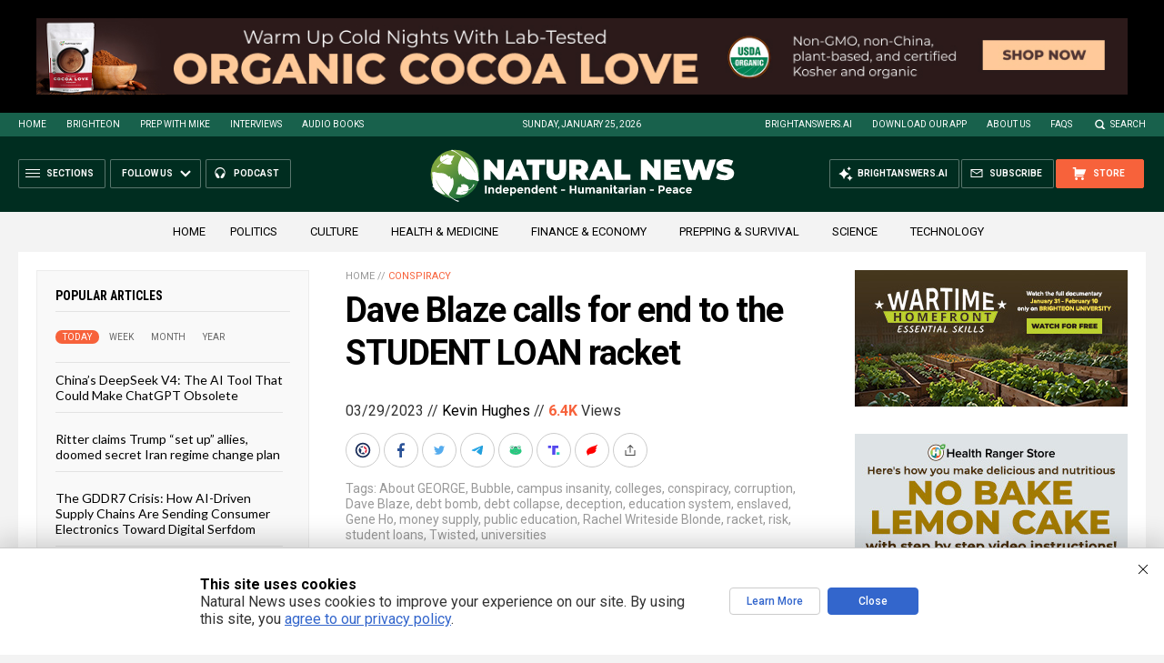

--- FILE ---
content_type: text/html; charset=utf-8
request_url: https://www.brighteon.com/embed/75147f47-f226-4784-9016-a97d676ffc9d
body_size: 3881
content:
<!DOCTYPE html><html><head><meta charSet="utf-8"/><meta name="viewport" content="width=device-width"/><meta property="charset" content="UTF-8"/><meta name="brighteon:video:category-id" content="87960295-2ca4-414d-a836-e150d6e3dc1e"/><meta name="brighteon:video:channel" content="patriottv"/><meta http-equiv="Content-Security-Policy" content="default-src &#x27;self&#x27; https: data: blob: &#x27;unsafe-inline&#x27; &#x27;unsafe-eval&#x27;; img-src &#x27;self&#x27; data: *.printyourfood.com newvideos.com *.newvideos.com *.brighteon.com *.shopify.com brighteon.com blob: *.gravatar.com *.wp.com *.jsdelivr.net *.backblazeb2.com *.auth0.com *.distributednews.com *.naturalnews.com"/><title>The Educational Reform Battlefield | About GEORGE With Gene Ho Ep. 105</title><style> body { overflow: hidden; } .video-js.vjs-paused:not(.vjs-ended):not(.vjs-scrubbing) .vjs-title-overlay { display: block !important; position: absolute; z-index: 1; } .EmbedPlayer { .AVTab { color: #FFFFFF; background-color: #424345; } .AVTabActive { background-color: #1994e8; color: #FFFFFF; } #AVVideo.AVTabActive { filter: drop-shadow(1px 0px 3px rgba(0, 0, 0, 0.85)); } #AVAudio.AVTabActive { filter: drop-shadow(-1px 0px 3px rgba(0, 0, 0, 0.85)); } .vjs-settings-box { background-color: rgba(0, 0, 0, 0.75); } @media (max-width: 499.9px) { .AVTab { padding: 8px; font-size: 8px; line-height: 8px; } } } </style><link href="/icons/favicon/favicon.ico" type="image/x-icon" rel="icon"/><link href="/icons/favicon/favicon.ico" type="image/x-icon" rel="shortcut icon"/><link href="/icons/favicon/favicon-32.png" rel="apple-touch-icon" sizes="32x32"/><link href="/icons/favicon/favicon-48.png" rel="apple-touch-icon" sizes="48x48"/><link href="/icons/favicon/favicon-76.png" rel="apple-touch-icon" sizes="76x76"/><link href="/icons/favicon/favicon-120.png" rel="apple-touch-icon" sizes="120x120"/><link href="/icons/favicon/favicon-152.png" rel="apple-touch-icon" sizes="152x152"/><link href="/icons/favicon/favicon-180.png" rel="apple-touch-icon" sizes="180x180"/><link href="/icons/favicon/favicon-192.png" rel="icon" sizes="192x192"/><meta name="next-head-count" content="18"/><link rel="preload" href="/_next/static/css/72da869494e05dbf.css" as="style"/><link rel="stylesheet" href="/_next/static/css/72da869494e05dbf.css" data-n-g=""/><noscript data-n-css=""></noscript><script defer="" nomodule="" src="/_next/static/chunks/polyfills-42372ed130431b0a.js"></script><script src="/_next/static/chunks/webpack-c93cb24f0942816f.js" defer=""></script><script src="/_next/static/chunks/framework-838c6ca2253d4294.js" defer=""></script><script src="/_next/static/chunks/main-f4923522fc0190dc.js" defer=""></script><script src="/_next/static/chunks/pages/_app-3421727d614a8ab7.js" defer=""></script><script src="/_next/static/chunks/123e19f2-948dc0f90e2a41fd.js" defer=""></script><script src="/_next/static/chunks/496-ebb02d20bfe50d3c.js" defer=""></script><script src="/_next/static/chunks/528-4900e08e1e1da3d3.js" defer=""></script><script src="/_next/static/chunks/6756-82d1a08631e7249a.js" defer=""></script><script src="/_next/static/chunks/9757-db5f7ff7e26d726b.js" defer=""></script><script src="/_next/static/chunks/pages/embed/%5Bid%5D-f72c008c4c4fb3bf.js" defer=""></script><script src="/_next/static/uG1yxnmsMtxNFHYxYXP2m/_buildManifest.js" defer=""></script><script src="/_next/static/uG1yxnmsMtxNFHYxYXP2m/_ssgManifest.js" defer=""></script></head><body><div id="__next"><div class="EmbedPlayer"></div></div><script id="__NEXT_DATA__" type="application/json">{"props":{"pageProps":{"video":{"categoryName":"Politics \u0026 Current Events","likes":0,"tags":["trump","president","america","patriot","mandates"],"statusName":"LIVE","isAds":false,"isAdminDelisted":false,"isEnabledComment":true,"isActivatedProducts":false,"chapters":null,"isLiveshop":false,"isUpcoming":false,"isPremium":false,"categoryId":"87960295-2ca4-414d-a836-e150d6e3dc1e","trailerId":null,"isFeatured":false,"isForSale":false,"discountPrice":0,"salePrice":null,"audioKey":null,"thumbnailKey":"57d93bd8-3b0d-467f-8e6e-91daf4e89c7e","publishedAt":null,"createdAt":"2023-03-24T02:22:29.405Z","audioSource":[{"src":"audio/770b34e6-e33e-488a-b573-df9fe6260ba0.mp3"}],"source":[{"src":"https://video.brighteon.com/file/BTBucket-Prod/hls/770b34e6-e33e-488a-b573-df9fe6260ba0.m3u8","type":"application/x-mpegURL"},{"src":"https://video.brighteon.com/file/BTBucket-Prod/dash/770b34e6-e33e-488a-b573-df9fe6260ba0.mpd","type":"application/dash+xml"}],"posterSource":[{"src":"poster/770b34e6-e33e-488a-b573-df9fe6260ba0.0000001.jpg"}],"thumbnailSource":[{"src":"thumbnail/770b34e6-e33e-488a-b573-df9fe6260ba0.0000001.jpg"}],"duration":"29:59","isTrending":false,"isEditorPicked":false,"isActivated":true,"statusId":1,"publishSchedule":null,"isDelisted":false,"isAutoshare":false,"isSponsored":false,"showDiscretion":false,"videoKey":"770b34e6-e33e-488a-b573-df9fe6260ba0","channelId":"96beffcd-fd79-415a-bcbe-cc4d4aa1ed43","description":"\u003cp\u003eIs education reform the New Cultural Battlefield? Gene Ho and Dave Blaze debate!\u003c/p\u003e\u003cp\u003e\u003cbr /\u003e\u003c/p\u003e\u003cp\u003eMore Information From Gene Ho:\u003c/p\u003e\u003cp\u003e\u003cbr /\u003e\u003c/p\u003e\u003cp\u003ewww.GeorgeOnline.com \u003c/p\u003e\u003cp\u003e\u003cbr /\u003e\u003c/p\u003e\u003cp\u003ewww.GeneHo.com \u003c/p\u003e\u003cp\u003e\u003cbr /\u003e\u003c/p\u003e\u003cp\u003ewww.TRUMP-ography.com \u003c/p\u003e\u003cp\u003e\u003cbr /\u003e\u003c/p\u003e\u003cp\u003eWant to tune in on the go? Listen to the podcast version below!\u003c/p\u003e\u003cp\u003e\u003cbr /\u003e\u003c/p\u003e\u003cp\u003eBecome a subscriber to AMPInsider.Us and gain access to AMP’s exclusive content, special affiliate discounts to our partner patriot sponsors, educational material, behind-the-scenes looks, backstage passes, and much more!\u003c/p\u003e\u003cp\u003e\u003cbr /\u003e\u003c/p\u003e\u003cp\u003eWe’re currently offering a special deal for new subscribers- join and get the first month for just $1 or you can sign up for the year and get your first month for FREE! (For a limited time only)\u003c/p\u003e\u003cp\u003e\u003cbr /\u003e\u003c/p\u003e\u003cp\u003eClick the link to Subscribe: SIGN UP (ampinsider.us)\u003c/p\u003e\u003cp\u003e\u003cbr /\u003e\u003c/p\u003e\u003cp\u003eEach subscriber is greatly appreciated by AMP, as it’s Patriots like you, who help to fund AMP’s efforts in providing uncensored news that you can trust.\u003c/p\u003e\u003cp\u003e\u003cbr /\u003e\u003c/p\u003e\u003cp\u003eBUY GOLD: https://bit.ly/kirkelliotphdjmc \u003c/p\u003e\u003cp\u003e\u003cbr /\u003e\u003c/p\u003e\u003cp\u003eBUY A SAT PHONE: https://bit.ly/ampsatphones \u003c/p\u003e\u003cp\u003e\u003cbr /\u003e\u003c/p\u003e\u003cp\u003eMyPatriotSupply: https://bit.ly/amppatriotsupply \u003c/p\u003e\u003cp\u003e\u003cbr /\u003e\u003c/p\u003e\u003cp\u003ewww.AmericanMediaPeriscope.com \u003c/p\u003e","name":"The Educational Reform Battlefield | About GEORGE With Gene Ho Ep. 105","id":"75147f47-f226-4784-9016-a97d676ffc9d","analytics":{"videoView":7},"thumbnail":"https://photos.brighteon.com/file/brighteon-thumbnails/thumbnail/57d93bd8-3b0d-467f-8e6e-91daf4e89c7e","poster":"https://photos.brighteon.com/file/brighteon-thumbnails/poster/57d93bd8-3b0d-467f-8e6e-91daf4e89c7e","channelAvatar":"https://static.brighteon.com/file/Brighteon-static/prod/images/icon-logo.png","audio":"https://video.brighteon.com/file/BTBucket-Prod/audio/770b34e6-e33e-488a-b573-df9fe6260ba0.mp3","isAudio":false,"durationMS":1799998,"sponsoredVideo":false,"endScreen":null},"channel":{"userName":"johnmichaelchambers","subscriptions":1547,"allowedChampionBadge":true,"hasHrrStore":false,"hasBrighteonStore":false,"contentVisibility":"PUBLIC","previousShortUrl":null,"keywords":[],"updatedAt":"2026-01-24T09:59:17.531Z","firoWalletAddress":"","beamWalletAddress":"","epicWalletAddress":"","moneroWalletAddress":"","description":"\u003cp\u003e\u003cspan style=\"font-family: -apple-system, system-ui, \u0026quot;system-ui\u0026quot;, \u0026quot;Segoe UI\u0026quot;, Roboto, \u0026quot;Helvetica Neue\u0026quot;, Arial, sans-serif; font-size: 17px; letter-spacing: -0.2px;\"\u003eOur mission is to provide a reliable, informative, and entertaining video-on-demand platform that empowers our audience with the knowledge, perspectives, and values that matter most to them. We aim to foster a community of like-minded individuals who share a commitment to tradition, liberty, and patriotism. Our content is driven by the belief that a well-informed citizenry is essential to preserving the principles upon which our great nation was founded.\u003c/span\u003e\u003cbr style=\"border: 0px solid rgb(229, 231, 235); color: rgb(0, 0, 0); font-family: -apple-system, system-ui, \u0026quot;system-ui\u0026quot;, \u0026quot;Segoe UI\u0026quot;, Roboto, \u0026quot;Helvetica Neue\u0026quot;, Arial, sans-serif; font-size: 17px; letter-spacing: -0.2px;\"\u003e\u003cspan style=\"font-family: -apple-system, system-ui, \u0026quot;system-ui\u0026quot;, \u0026quot;Segoe UI\u0026quot;, Roboto, \u0026quot;Helvetica Neue\u0026quot;, Arial, sans-serif; font-size: 17px; letter-spacing: -0.2px;\"\u003e(Formerly Known as\u0026nbsp;\u003ca href=\"http://ampnews.us/\" target=\"_blank\" data-saferedirecturl=\"https://www.google.com/url?q=http://AMPNEWS.US\u0026amp;source=gmail\u0026amp;ust=1704393129566000\u0026amp;usg=AOvVaw2p4GkF6FjO9dL1tvDPsYcs\" style=\"color: rgb(17, 85, 204);\"\u003eAMPNEWS.US\u003c/a\u003e)\u003c/span\u003e\u003c/p\u003e","isAllowedLivestream":false,"isTrusted":false,"affiliateId":"","subscribeStarId":null,"categoryId":"87960295-2ca4-414d-a836-e150d6e3dc1e","levelId":6,"createdAt":"2020-08-20T15:29:27.593Z","mediaProfileKey":"","artworkKey":null,"thumbnailKey":"1add3410-aab4-4597-b4a1-c4f5e4ac7b73","thumbnailUrl":"https://avatars.brighteon.com/file/brighteon-avatars/1add3410-aab4-4597-b4a1-c4f5e4ac7b73","strikes":0,"ownerId":"1034962f-7acd-4462-8d02-ab1a5fae8ae1","shortUrl":"patriottv","name":"PATRIOT.TV","id":"96beffcd-fd79-415a-bcbe-cc4d4aa1ed43","isLive":false,"mediaProfileUrl":"https://static.brighteon.com/file/Brighteon-static/prod/images/icon-logo.png","analytics":{"totalSubscription":1547,"totalVideo":4699,"videoView":1509452},"internalStatusName":null,"externalStatusName":null},"adVideo":null,"subtitles":[]},"__N_SSP":true},"page":"/embed/[id]","query":{"id":"75147f47-f226-4784-9016-a97d676ffc9d"},"buildId":"uG1yxnmsMtxNFHYxYXP2m","isFallback":false,"isExperimentalCompile":false,"gssp":true,"scriptLoader":[]}</script><script defer src="https://static.cloudflareinsights.com/beacon.min.js/vcd15cbe7772f49c399c6a5babf22c1241717689176015" integrity="sha512-ZpsOmlRQV6y907TI0dKBHq9Md29nnaEIPlkf84rnaERnq6zvWvPUqr2ft8M1aS28oN72PdrCzSjY4U6VaAw1EQ==" data-cf-beacon='{"rayId":"9c34a4eeb939bde9","version":"2025.9.1","serverTiming":{"name":{"cfExtPri":true,"cfEdge":true,"cfOrigin":true,"cfL4":true,"cfSpeedBrain":true,"cfCacheStatus":true}},"token":"633a53af4dec47bc99b86a1d0bc8fc19","b":1}' crossorigin="anonymous"></script>
</body></html>

--- FILE ---
content_type: text/html; charset=utf-8
request_url: https://www.brighteon.com/embed/75147f47-f226-4784-9016-a97d676ffc9d
body_size: 3983
content:
<!DOCTYPE html><html><head><meta charSet="utf-8"/><meta name="viewport" content="width=device-width"/><meta property="charset" content="UTF-8"/><meta name="brighteon:video:category-id" content="87960295-2ca4-414d-a836-e150d6e3dc1e"/><meta name="brighteon:video:channel" content="patriottv"/><meta http-equiv="Content-Security-Policy" content="default-src &#x27;self&#x27; https: data: blob: &#x27;unsafe-inline&#x27; &#x27;unsafe-eval&#x27;; img-src &#x27;self&#x27; data: *.printyourfood.com newvideos.com *.newvideos.com *.brighteon.com *.shopify.com brighteon.com blob: *.gravatar.com *.wp.com *.jsdelivr.net *.backblazeb2.com *.auth0.com *.distributednews.com *.naturalnews.com"/><title>The Educational Reform Battlefield | About GEORGE With Gene Ho Ep. 105</title><style> body { overflow: hidden; } .video-js.vjs-paused:not(.vjs-ended):not(.vjs-scrubbing) .vjs-title-overlay { display: block !important; position: absolute; z-index: 1; } .EmbedPlayer { .AVTab { color: #FFFFFF; background-color: #424345; } .AVTabActive { background-color: #1994e8; color: #FFFFFF; } #AVVideo.AVTabActive { filter: drop-shadow(1px 0px 3px rgba(0, 0, 0, 0.85)); } #AVAudio.AVTabActive { filter: drop-shadow(-1px 0px 3px rgba(0, 0, 0, 0.85)); } .vjs-settings-box { background-color: rgba(0, 0, 0, 0.75); } @media (max-width: 499.9px) { .AVTab { padding: 8px; font-size: 8px; line-height: 8px; } } } </style><link href="/icons/favicon/favicon.ico" type="image/x-icon" rel="icon"/><link href="/icons/favicon/favicon.ico" type="image/x-icon" rel="shortcut icon"/><link href="/icons/favicon/favicon-32.png" rel="apple-touch-icon" sizes="32x32"/><link href="/icons/favicon/favicon-48.png" rel="apple-touch-icon" sizes="48x48"/><link href="/icons/favicon/favicon-76.png" rel="apple-touch-icon" sizes="76x76"/><link href="/icons/favicon/favicon-120.png" rel="apple-touch-icon" sizes="120x120"/><link href="/icons/favicon/favicon-152.png" rel="apple-touch-icon" sizes="152x152"/><link href="/icons/favicon/favicon-180.png" rel="apple-touch-icon" sizes="180x180"/><link href="/icons/favicon/favicon-192.png" rel="icon" sizes="192x192"/><meta name="next-head-count" content="18"/><link rel="preload" href="/_next/static/css/72da869494e05dbf.css" as="style"/><link rel="stylesheet" href="/_next/static/css/72da869494e05dbf.css" data-n-g=""/><noscript data-n-css=""></noscript><script defer="" nomodule="" src="/_next/static/chunks/polyfills-42372ed130431b0a.js"></script><script src="/_next/static/chunks/webpack-c93cb24f0942816f.js" defer=""></script><script src="/_next/static/chunks/framework-838c6ca2253d4294.js" defer=""></script><script src="/_next/static/chunks/main-f4923522fc0190dc.js" defer=""></script><script src="/_next/static/chunks/pages/_app-3421727d614a8ab7.js" defer=""></script><script src="/_next/static/chunks/123e19f2-948dc0f90e2a41fd.js" defer=""></script><script src="/_next/static/chunks/496-ebb02d20bfe50d3c.js" defer=""></script><script src="/_next/static/chunks/528-4900e08e1e1da3d3.js" defer=""></script><script src="/_next/static/chunks/6756-82d1a08631e7249a.js" defer=""></script><script src="/_next/static/chunks/9757-db5f7ff7e26d726b.js" defer=""></script><script src="/_next/static/chunks/pages/embed/%5Bid%5D-f72c008c4c4fb3bf.js" defer=""></script><script src="/_next/static/uG1yxnmsMtxNFHYxYXP2m/_buildManifest.js" defer=""></script><script src="/_next/static/uG1yxnmsMtxNFHYxYXP2m/_ssgManifest.js" defer=""></script></head><body><div id="__next"><div class="EmbedPlayer"></div></div><script id="__NEXT_DATA__" type="application/json">{"props":{"pageProps":{"video":{"categoryName":"Politics \u0026 Current Events","likes":0,"tags":["trump","president","america","patriot","mandates"],"statusName":"LIVE","isAds":false,"isAdminDelisted":false,"isEnabledComment":true,"isActivatedProducts":false,"chapters":null,"isLiveshop":false,"isUpcoming":false,"isPremium":false,"categoryId":"87960295-2ca4-414d-a836-e150d6e3dc1e","trailerId":null,"isFeatured":false,"isForSale":false,"discountPrice":0,"salePrice":null,"audioKey":null,"thumbnailKey":"57d93bd8-3b0d-467f-8e6e-91daf4e89c7e","publishedAt":null,"createdAt":"2023-03-24T02:22:29.405Z","audioSource":[{"src":"audio/770b34e6-e33e-488a-b573-df9fe6260ba0.mp3"}],"source":[{"src":"https://video.brighteon.com/file/BTBucket-Prod/hls/770b34e6-e33e-488a-b573-df9fe6260ba0.m3u8","type":"application/x-mpegURL"},{"src":"https://video.brighteon.com/file/BTBucket-Prod/dash/770b34e6-e33e-488a-b573-df9fe6260ba0.mpd","type":"application/dash+xml"}],"posterSource":[{"src":"poster/770b34e6-e33e-488a-b573-df9fe6260ba0.0000001.jpg"}],"thumbnailSource":[{"src":"thumbnail/770b34e6-e33e-488a-b573-df9fe6260ba0.0000001.jpg"}],"duration":"29:59","isTrending":false,"isEditorPicked":false,"isActivated":true,"statusId":1,"publishSchedule":null,"isDelisted":false,"isAutoshare":false,"isSponsored":false,"showDiscretion":false,"videoKey":"770b34e6-e33e-488a-b573-df9fe6260ba0","channelId":"96beffcd-fd79-415a-bcbe-cc4d4aa1ed43","description":"\u003cp\u003eIs education reform the New Cultural Battlefield? Gene Ho and Dave Blaze debate!\u003c/p\u003e\u003cp\u003e\u003cbr /\u003e\u003c/p\u003e\u003cp\u003eMore Information From Gene Ho:\u003c/p\u003e\u003cp\u003e\u003cbr /\u003e\u003c/p\u003e\u003cp\u003ewww.GeorgeOnline.com \u003c/p\u003e\u003cp\u003e\u003cbr /\u003e\u003c/p\u003e\u003cp\u003ewww.GeneHo.com \u003c/p\u003e\u003cp\u003e\u003cbr /\u003e\u003c/p\u003e\u003cp\u003ewww.TRUMP-ography.com \u003c/p\u003e\u003cp\u003e\u003cbr /\u003e\u003c/p\u003e\u003cp\u003eWant to tune in on the go? Listen to the podcast version below!\u003c/p\u003e\u003cp\u003e\u003cbr /\u003e\u003c/p\u003e\u003cp\u003eBecome a subscriber to AMPInsider.Us and gain access to AMP’s exclusive content, special affiliate discounts to our partner patriot sponsors, educational material, behind-the-scenes looks, backstage passes, and much more!\u003c/p\u003e\u003cp\u003e\u003cbr /\u003e\u003c/p\u003e\u003cp\u003eWe’re currently offering a special deal for new subscribers- join and get the first month for just $1 or you can sign up for the year and get your first month for FREE! (For a limited time only)\u003c/p\u003e\u003cp\u003e\u003cbr /\u003e\u003c/p\u003e\u003cp\u003eClick the link to Subscribe: SIGN UP (ampinsider.us)\u003c/p\u003e\u003cp\u003e\u003cbr /\u003e\u003c/p\u003e\u003cp\u003eEach subscriber is greatly appreciated by AMP, as it’s Patriots like you, who help to fund AMP’s efforts in providing uncensored news that you can trust.\u003c/p\u003e\u003cp\u003e\u003cbr /\u003e\u003c/p\u003e\u003cp\u003eBUY GOLD: https://bit.ly/kirkelliotphdjmc \u003c/p\u003e\u003cp\u003e\u003cbr /\u003e\u003c/p\u003e\u003cp\u003eBUY A SAT PHONE: https://bit.ly/ampsatphones \u003c/p\u003e\u003cp\u003e\u003cbr /\u003e\u003c/p\u003e\u003cp\u003eMyPatriotSupply: https://bit.ly/amppatriotsupply \u003c/p\u003e\u003cp\u003e\u003cbr /\u003e\u003c/p\u003e\u003cp\u003ewww.AmericanMediaPeriscope.com \u003c/p\u003e","name":"The Educational Reform Battlefield | About GEORGE With Gene Ho Ep. 105","id":"75147f47-f226-4784-9016-a97d676ffc9d","analytics":{"videoView":7},"thumbnail":"https://photos.brighteon.com/file/brighteon-thumbnails/thumbnail/57d93bd8-3b0d-467f-8e6e-91daf4e89c7e","poster":"https://photos.brighteon.com/file/brighteon-thumbnails/poster/57d93bd8-3b0d-467f-8e6e-91daf4e89c7e","channelAvatar":"https://static.brighteon.com/file/Brighteon-static/prod/images/icon-logo.png","audio":"https://video.brighteon.com/file/BTBucket-Prod/audio/770b34e6-e33e-488a-b573-df9fe6260ba0.mp3","isAudio":false,"durationMS":1799998,"sponsoredVideo":false,"endScreen":null},"channel":{"userName":"johnmichaelchambers","subscriptions":1547,"allowedChampionBadge":true,"hasHrrStore":false,"hasBrighteonStore":false,"contentVisibility":"PUBLIC","previousShortUrl":null,"keywords":[],"updatedAt":"2026-01-24T09:59:17.531Z","firoWalletAddress":"","beamWalletAddress":"","epicWalletAddress":"","moneroWalletAddress":"","description":"\u003cp\u003e\u003cspan style=\"font-family: -apple-system, system-ui, \u0026quot;system-ui\u0026quot;, \u0026quot;Segoe UI\u0026quot;, Roboto, \u0026quot;Helvetica Neue\u0026quot;, Arial, sans-serif; font-size: 17px; letter-spacing: -0.2px;\"\u003eOur mission is to provide a reliable, informative, and entertaining video-on-demand platform that empowers our audience with the knowledge, perspectives, and values that matter most to them. We aim to foster a community of like-minded individuals who share a commitment to tradition, liberty, and patriotism. Our content is driven by the belief that a well-informed citizenry is essential to preserving the principles upon which our great nation was founded.\u003c/span\u003e\u003cbr style=\"border: 0px solid rgb(229, 231, 235); color: rgb(0, 0, 0); font-family: -apple-system, system-ui, \u0026quot;system-ui\u0026quot;, \u0026quot;Segoe UI\u0026quot;, Roboto, \u0026quot;Helvetica Neue\u0026quot;, Arial, sans-serif; font-size: 17px; letter-spacing: -0.2px;\"\u003e\u003cspan style=\"font-family: -apple-system, system-ui, \u0026quot;system-ui\u0026quot;, \u0026quot;Segoe UI\u0026quot;, Roboto, \u0026quot;Helvetica Neue\u0026quot;, Arial, sans-serif; font-size: 17px; letter-spacing: -0.2px;\"\u003e(Formerly Known as\u0026nbsp;\u003ca href=\"http://ampnews.us/\" target=\"_blank\" data-saferedirecturl=\"https://www.google.com/url?q=http://AMPNEWS.US\u0026amp;source=gmail\u0026amp;ust=1704393129566000\u0026amp;usg=AOvVaw2p4GkF6FjO9dL1tvDPsYcs\" style=\"color: rgb(17, 85, 204);\"\u003eAMPNEWS.US\u003c/a\u003e)\u003c/span\u003e\u003c/p\u003e","isAllowedLivestream":false,"isTrusted":false,"affiliateId":"","subscribeStarId":null,"categoryId":"87960295-2ca4-414d-a836-e150d6e3dc1e","levelId":6,"createdAt":"2020-08-20T15:29:27.593Z","mediaProfileKey":"","artworkKey":null,"thumbnailKey":"1add3410-aab4-4597-b4a1-c4f5e4ac7b73","thumbnailUrl":"https://avatars.brighteon.com/file/brighteon-avatars/1add3410-aab4-4597-b4a1-c4f5e4ac7b73","strikes":0,"ownerId":"1034962f-7acd-4462-8d02-ab1a5fae8ae1","shortUrl":"patriottv","name":"PATRIOT.TV","id":"96beffcd-fd79-415a-bcbe-cc4d4aa1ed43","isLive":false,"mediaProfileUrl":"https://static.brighteon.com/file/Brighteon-static/prod/images/icon-logo.png","analytics":{"totalSubscription":1547,"totalVideo":4699,"videoView":1509452},"internalStatusName":null,"externalStatusName":null},"adVideo":null,"subtitles":[]},"__N_SSP":true},"page":"/embed/[id]","query":{"id":"75147f47-f226-4784-9016-a97d676ffc9d"},"buildId":"uG1yxnmsMtxNFHYxYXP2m","isFallback":false,"isExperimentalCompile":false,"gssp":true,"scriptLoader":[]}</script><script defer src="https://static.cloudflareinsights.com/beacon.min.js/vcd15cbe7772f49c399c6a5babf22c1241717689176015" integrity="sha512-ZpsOmlRQV6y907TI0dKBHq9Md29nnaEIPlkf84rnaERnq6zvWvPUqr2ft8M1aS28oN72PdrCzSjY4U6VaAw1EQ==" data-cf-beacon='{"rayId":"9c34a55e3902bde9","version":"2025.9.1","serverTiming":{"name":{"cfExtPri":true,"cfEdge":true,"cfOrigin":true,"cfL4":true,"cfSpeedBrain":true,"cfCacheStatus":true}},"token":"633a53af4dec47bc99b86a1d0bc8fc19","b":1}' crossorigin="anonymous"></script>
</body></html>

--- FILE ---
content_type: text/html
request_url: https://naturalnews.com/getviews3.asp?url=2023-03-29-dave-blaze-calls-end-student-loan-racket.html
body_size: -340
content:
6490

--- FILE ---
content_type: text/html
request_url: https://naturalnews.com/getviews3.asp?url=https://naturalnews.com/2023-03-29-dave-blaze-calls-end-student-loan-racket.html
body_size: -214
content:
6490

--- FILE ---
content_type: application/javascript; charset=UTF-8
request_url: https://www.brighteon.com/_next/static/chunks/webpack-c93cb24f0942816f.js
body_size: 1771
content:
!function(){"use strict";var e,t,n,r,c,o,i,u={},a={};function f(e){var t=a[e];if(void 0!==t)return t.exports;var n=a[e]={id:e,loaded:!1,exports:{}},r=!0;try{u[e].call(n.exports,n,n.exports,f),r=!1}finally{r&&delete a[e]}return n.loaded=!0,n.exports}f.m=u,e=[],f.O=function(t,n,r,c){if(n){c=c||0;for(var o=e.length;o>0&&e[o-1][2]>c;o--)e[o]=e[o-1];e[o]=[n,r,c];return}for(var i=1/0,o=0;o<e.length;o++){for(var n=e[o][0],r=e[o][1],c=e[o][2],u=!0,a=0;a<n.length;a++)i>=c&&Object.keys(f.O).every(function(e){return f.O[e](n[a])})?n.splice(a--,1):(u=!1,c<i&&(i=c));if(u){e.splice(o--,1);var d=r();void 0!==d&&(t=d)}}return t},f.n=function(e){var t=e&&e.__esModule?function(){return e.default}:function(){return e};return f.d(t,{a:t}),t},f.d=function(e,t){for(var n in t)f.o(t,n)&&!f.o(e,n)&&Object.defineProperty(e,n,{enumerable:!0,get:t[n]})},f.f={},f.e=function(e){return Promise.all(Object.keys(f.f).reduce(function(t,n){return f.f[n](e,t),t},[]))},f.u=function(e){return 7765===e?"static/chunks/7765.45f0dc6879bba030.js":4776===e?"static/chunks/4776.cfbeadf2e9d9b8d9.js":1774===e?"static/chunks/1774.e31988250d967c41.js":7177===e?"static/chunks/7177.0d022c64e12cbfce.js":"static/chunks/"+(({7336:"123e19f2",9106:"8018285d"})[e]||e)+"-"+({162:"a6df148ddd680d5c",496:"ebb02d20bfe50d3c",528:"4900e08e1e1da3d3",867:"23529c35e05cda31",3343:"79b0d7f382b4a5b8",6153:"de0c12378dcee8ce",6157:"2064b32cb44a5679",6416:"ffb43a4798a5ec6f",6622:"92f7839b833c051b",6756:"82d1a08631e7249a",7322:"b0b81ad83aae0439",7336:"948dc0f90e2a41fd",7596:"0c63246a07a99e77",8458:"ae8a44f3ca216ffa",9106:"2af9abc5ca9eef71",9757:"db5f7ff7e26d726b",9892:"ea19aa922dc09c70"})[e]+".js"},f.miniCssF=function(e){},f.g=function(){if("object"==typeof globalThis)return globalThis;try{return this||Function("return this")()}catch(e){if("object"==typeof window)return window}}(),f.o=function(e,t){return Object.prototype.hasOwnProperty.call(e,t)},t={},n="_N_E:",f.l=function(e,r,c,o){if(t[e]){t[e].push(r);return}if(void 0!==c)for(var i,u,a=document.getElementsByTagName("script"),d=0;d<a.length;d++){var s=a[d];if(s.getAttribute("src")==e||s.getAttribute("data-webpack")==n+c){i=s;break}}i||(u=!0,(i=document.createElement("script")).charset="utf-8",i.timeout=120,f.nc&&i.setAttribute("nonce",f.nc),i.setAttribute("data-webpack",n+c),i.src=f.tu(e)),t[e]=[r];var l=function(n,r){i.onerror=i.onload=null,clearTimeout(b);var c=t[e];if(delete t[e],i.parentNode&&i.parentNode.removeChild(i),c&&c.forEach(function(e){return e(r)}),n)return n(r)},b=setTimeout(l.bind(null,void 0,{type:"timeout",target:i}),12e4);i.onerror=l.bind(null,i.onerror),i.onload=l.bind(null,i.onload),u&&document.head.appendChild(i)},f.r=function(e){"undefined"!=typeof Symbol&&Symbol.toStringTag&&Object.defineProperty(e,Symbol.toStringTag,{value:"Module"}),Object.defineProperty(e,"__esModule",{value:!0})},f.nmd=function(e){return e.paths=[],e.children||(e.children=[]),e},f.tt=function(){return void 0===r&&(r={createScriptURL:function(e){return e}},"undefined"!=typeof trustedTypes&&trustedTypes.createPolicy&&(r=trustedTypes.createPolicy("nextjs#bundler",r))),r},f.tu=function(e){return f.tt().createScriptURL(e)},f.p="/_next/",c={2272:0},f.f.j=function(e,t){var n=f.o(c,e)?c[e]:void 0;if(0!==n){if(n)t.push(n[2]);else if(2272!=e){var r=new Promise(function(t,r){n=c[e]=[t,r]});t.push(n[2]=r);var o=f.p+f.u(e),i=Error();f.l(o,function(t){if(f.o(c,e)&&(0!==(n=c[e])&&(c[e]=void 0),n)){var r=t&&("load"===t.type?"missing":t.type),o=t&&t.target&&t.target.src;i.message="Loading chunk "+e+" failed.\n("+r+": "+o+")",i.name="ChunkLoadError",i.type=r,i.request=o,n[1](i)}},"chunk-"+e,e)}else c[e]=0}},f.O.j=function(e){return 0===c[e]},o=function(e,t){var n,r,o=t[0],i=t[1],u=t[2],a=0;if(o.some(function(e){return 0!==c[e]})){for(n in i)f.o(i,n)&&(f.m[n]=i[n]);if(u)var d=u(f)}for(e&&e(t);a<o.length;a++)r=o[a],f.o(c,r)&&c[r]&&c[r][0](),c[r]=0;return f.O(d)},(i=self.webpackChunk_N_E=self.webpackChunk_N_E||[]).forEach(o.bind(null,0)),i.push=o.bind(null,i.push.bind(i))}();

--- FILE ---
content_type: application/javascript
request_url: https://alternativenews.com/wppopulararticles/js_newthemes/naturalnews.com_year2.js
body_size: 8611
content:
 
 (function($) { 
    $(document).ready(function() { 
	htmlres = "" ; 
 if (typeof populararticles == "undefined") 
 { 
  populararticles = 20; 
 } 
 if (typeof htmel == "undefined") 
 { 
  htmlel = "#PopularPosts_Year"; 
 } 
if ( populararticles >= 1 ) 
 { 
  htmlres = htmlres + '<div class="Post">';
  htmlres = htmlres + '<div class="Text">';
  htmlres = htmlres + '<div class="Headline"><a href="//www.naturalnews.com/2025-03-24-pentagons-created-lyme-disease-and-covid-in-same-lab.html">Newly released JFK files reveal Pentagon\'s role in creating Lyme disease and covid in the same lab  </a></div>';
  htmlres = htmlres + '</div>';
  htmlres = htmlres + '</div>';
 } if ( populararticles >= 2 ) 
 { 
  htmlres = htmlres + '<div class="Post">';
  htmlres = htmlres + '<div class="Text">';
  htmlres = htmlres + '<div class="Headline"><a href="//www.naturalnews.com/2025-06-14-tel-aviv-iran-bombing-microscope-remote-viewing.html">Eleven days before Iran bombed Tel Aviv, my microscope revealed haunting images of EXACTLY what would happen  </a></div>';
  htmlres = htmlres + '</div>';
  htmlres = htmlres + '</div>';
 } if ( populararticles >= 3 ) 
 { 
  htmlres = htmlres + '<div class="Post">';
  htmlres = htmlres + '<div class="Text">';
  htmlres = htmlres + '<div class="Headline"><a href="//www.naturalnews.com/2025-06-02-morphic-resonance-images-middle-east-stealth-bombers-falcon-ram.html">Morphic resonance &#8220;remote viewing&#8221; reveals iconic Middle East images of stealth bombers, a falcon and a one-horned ram  </a></div>';
  htmlres = htmlres + '</div>';
  htmlres = htmlres + '</div>';
 } if ( populararticles >= 4 ) 
 { 
  htmlres = htmlres + '<div class="Post">';
  htmlres = htmlres + '<div class="Text">';
  htmlres = htmlres + '<div class="Headline"><a href="//www.naturalnews.com/2025-02-23-mike-adams-releases-country-western-single-goin-back-in-time-is-comin-home.html">Mike Adams releases country western hit single: Goin&#8217; Back in Time is Comin&#8217; Home  </a></div>';
  htmlres = htmlres + '</div>';
  htmlres = htmlres + '</div>';
 } if ( populararticles >= 5 ) 
 { 
  htmlres = htmlres + '<div class="Post">';
  htmlres = htmlres + '<div class="Text">';
  htmlres = htmlres + '<div class="Headline"><a href="//www.naturalnews.com/2025-06-11-decentralized-spirituality-and-the-true-teachings-of-christ.html">DECENTRALIZED SPIRITUALITY and the true teachings of Christ: Overcoming the censorship, threats and lies of organized religion to truly know God and the Universal Christ  </a></div>';
  htmlres = htmlres + '</div>';
  htmlres = htmlres + '</div>';
 } if ( populararticles >= 6 ) 
 { 
  htmlres = htmlres + '<div class="Post">';
  htmlres = htmlres + '<div class="Text">';
  htmlres = htmlres + '<div class="Headline"><a href="//www.naturalnews.com/2025-05-20-health-secrets-how-to-instantly-block-msg-toxicity.html">HEALTH SECRETS: How to Instantly Block MSG Toxicity Using Natural Substances (and the secret of Methylene Blue)  </a></div>';
  htmlres = htmlres + '</div>';
  htmlres = htmlres + '</div>';
 } if ( populararticles >= 7 ) 
 { 
  htmlres = htmlres + '<div class="Post">';
  htmlres = htmlres + '<div class="Text">';
  htmlres = htmlres + '<div class="Headline"><a href="//www.naturalnews.com/2025-02-23-health-ranger-releases-vaccine-zombie-song-and-music-video.html">The Health Ranger releases &#8220;Vaccine Zombie&#8221; song and music video, using AI-animated zombies for the music video  </a></div>';
  htmlres = htmlres + '</div>';
  htmlres = htmlres + '</div>';
 } if ( populararticles >= 8 ) 
 { 
  htmlres = htmlres + '<div class="Post">';
  htmlres = htmlres + '<div class="Text">';
  htmlres = htmlres + '<div class="Headline"><a href="//www.naturalnews.com/2025-08-06-coming-gold-revaluation-strategic-financial-realignment.html">The Coming Gold Revaluation: Strategic Financial Realignment in an Era of Dollar Collapse  </a></div>';
  htmlres = htmlres + '</div>';
  htmlres = htmlres + '</div>';
 } if ( populararticles >= 9 ) 
 { 
  htmlres = htmlres + '<div class="Post">';
  htmlres = htmlres + '<div class="Text">';
  htmlres = htmlres + '<div class="Headline"><a href="//www.naturalnews.com/2025-08-18-ai-data-center-wars.html">The AI Data Center Wars Have Begun&#8230; Farms, Water and Electricity is Stripped from Humans to Power the Machines  </a></div>';
  htmlres = htmlres + '</div>';
  htmlres = htmlres + '</div>';
 } if ( populararticles >= 10 ) 
 { 
  htmlres = htmlres + '<div class="Post">';
  htmlres = htmlres + '<div class="Text">';
  htmlres = htmlres + '<div class="Headline"><a href="//www.naturalnews.com/2025-08-19-ai-robot-wars-great-human-unity.html">Urgent Wake-Up Call: The Coming AI Robot Wars and the Great Human Unity  </a></div>';
  htmlres = htmlres + '</div>';
  htmlres = htmlres + '</div>';
 } if ( populararticles >= 11 ) 
 { 
  htmlres = htmlres + '<div class="Post">';
  htmlres = htmlres + '<div class="Text">';
  htmlres = htmlres + '<div class="Headline"><a href="//www.naturalnews.com/2025-05-28-microscopy-photos-crystals-mimicry-electronics.html">Amazing microscopy photos reveal how freezing crystals attempt to mimic electronic structures they are touching  </a></div>';
  htmlres = htmlres + '</div>';
  htmlres = htmlres + '</div>';
 } if ( populararticles >= 12 ) 
 { 
  htmlres = htmlres + '<div class="Post">';
  htmlres = htmlres + '<div class="Text">';
  htmlres = htmlres + '<div class="Headline"><a href="//www.naturalnews.com/2025-02-12-susan-collins-backs-rfkjr-new-era-health-policy.html">RFK Jr. clears key hurdle: Sen. Susan Collins backs controversial HHS nominee, signaling a new era for health policy  </a></div>';
  htmlres = htmlres + '</div>';
  htmlres = htmlres + '</div>';
 } if ( populararticles >= 13 ) 
 { 
  htmlres = htmlres + '<div class="Post">';
  htmlres = htmlres + '<div class="Text">';
  htmlres = htmlres + '<div class="Headline"><a href="//www.naturalnews.com/2025-08-13-the-war-on-light.html">The War on Light: How Governments and Big Pharma Keep You Sick By Blocking Healing Photons  </a></div>';
  htmlres = htmlres + '</div>';
  htmlres = htmlres + '</div>';
 } if ( populararticles >= 14 ) 
 { 
  htmlres = htmlres + '<div class="Post">';
  htmlres = htmlres + '<div class="Text">';
  htmlres = htmlres + '<div class="Headline"><a href="//www.naturalnews.com/2025-04-03-strange-diploid-biomasses-captured-under-the-micro.html">Aerosolized bioweapons? Strange &#8220;diploid biomasses&#8221; falling out of the sky in Florida captured under the microscope  </a></div>';
  htmlres = htmlres + '</div>';
  htmlres = htmlres + '</div>';
 } if ( populararticles >= 15 ) 
 { 
  htmlres = htmlres + '<div class="Post">';
  htmlres = htmlres + '<div class="Text">';
  htmlres = htmlres + '<div class="Headline"><a href="//www.naturalnews.com/2025-08-17-trump-putin-meeting-in-alaska-historic-pivot.html">EXCLUSIVE REPORT: The Trump-Putin Meeting in Alaska - A Historic Pivot that Redefined Global Power  </a></div>';
  htmlres = htmlres + '</div>';
  htmlres = htmlres + '</div>';
 } if ( populararticles >= 16 ) 
 { 
  htmlres = htmlres + '<div class="Post">';
  htmlres = htmlres + '<div class="Text">';
  htmlres = htmlres + '<div class="Headline"><a href="//www.naturalnews.com/2025-07-21-trumps-trojan-horse-stablecoins-cbdc-control-grid.html">Trump\'s Trojan Horse: How Stablecoins Are Secretly Paving the Way for a CBDC Control Grid &#8211; an Interview with Catherine Austin Fitts  </a></div>';
  htmlres = htmlres + '</div>';
  htmlres = htmlres + '</div>';
 } if ( populararticles >= 17 ) 
 { 
  htmlres = htmlres + '<div class="Post">';
  htmlres = htmlres + '<div class="Text">';
  htmlres = htmlres + '<div class="Headline"><a href="//www.naturalnews.com/2025-07-23-power-generation-gap-china-ai-superintelligence.html">THE AI RACE IS ALREADY WON: How China&#8217;s power dominance (and America&#8217;s climate lunacy surrender) secured its victory in the race to AI superintelligence  </a></div>';
  htmlres = htmlres + '</div>';
  htmlres = htmlres + '</div>';
 } if ( populararticles >= 18 ) 
 { 
  htmlres = htmlres + '<div class="Post">';
  htmlres = htmlres + '<div class="Text">';
  htmlres = htmlres + '<div class="Headline"><a href="//www.naturalnews.com/2025-07-28-us-government-slaughter-200-million-americans-ai-data-centers.html">Why the U.S. Government May be Seeking to Slaughter 200 Million Americans to Free Up Excess Power for AI Data Centers and the Race to Superintelligence  </a></div>';
  htmlres = htmlres + '</div>';
  htmlres = htmlres + '</div>';
 } if ( populararticles >= 19 ) 
 { 
  htmlres = htmlres + '<div class="Post">';
  htmlres = htmlres + '<div class="Text">';
  htmlres = htmlres + '<div class="Headline"><a href="//www.naturalnews.com/2025-03-23-coming-economic-collapse-mass-trumps-three-secret-weapons.html">Analysis: The coming economic collapse, a mass uprising and Trump\'s three secret weapons to halt the growing revolt  </a></div>';
  htmlres = htmlres + '</div>';
  htmlres = htmlres + '</div>';
 } if ( populararticles >= 20 ) 
 { 
  htmlres = htmlres + '<div class="Post">';
  htmlres = htmlres + '<div class="Text">';
  htmlres = htmlres + '<div class="Headline"><a href="//www.naturalnews.com/2025-02-24-pandemic-tool-indoctrination-the-indoctrinated-brain-nehls.html">The pandemic as a tool for INDOCTRINATION: Understanding &#8220;The Indoctrinated Brain&#8221; by Dr. Michael Nehls  </a></div>';
  htmlres = htmlres + '</div>';
  htmlres = htmlres + '</div>';
 } if ( populararticles >= 21 ) 
 { 
  htmlres = htmlres + '<div class="Post">';
  htmlres = htmlres + '<div class="Text">';
  htmlres = htmlres + '<div class="Headline"><a href="//www.naturalnews.com/2025-02-24-trump-administration-takes-on-global-censorship.html">Trump administration takes on global censorship: A new frontier for free speech advocacy  </a></div>';
  htmlres = htmlres + '</div>';
  htmlres = htmlres + '</div>';
 } if ( populararticles >= 22 ) 
 { 
  htmlres = htmlres + '<div class="Post">';
  htmlres = htmlres + '<div class="Text">';
  htmlres = htmlres + '<div class="Headline"><a href="//www.naturalnews.com/2025-02-23-unpacking-the-lies-that-weve-been-fed-new-song-and-music-video-mike-adams-the-health-ranger.html">Unpacking the Lies That We&#8217;ve Been Fed &#8211; new song and music video released by Mike Adams, the Health Ranger  </a></div>';
  htmlres = htmlres + '</div>';
  htmlres = htmlres + '</div>';
 } if ( populararticles >= 23 ) 
 { 
  htmlres = htmlres + '<div class="Post">';
  htmlres = htmlres + '<div class="Text">';
  htmlres = htmlres + '<div class="Headline"><a href="//www.naturalnews.com/2025-05-19-hidden-neurotoxins-found-in-groceries-snacks-popular-fast-food-menus.html">MSG EXPOSED: Hidden Neurotoxins Found in Groceries, Snacks and Popular Fast Food Menus  </a></div>';
  htmlres = htmlres + '</div>';
  htmlres = htmlres + '</div>';
 } if ( populararticles >= 24 ) 
 { 
  htmlres = htmlres + '<div class="Post">';
  htmlres = htmlres + '<div class="Text">';
  htmlres = htmlres + '<div class="Headline"><a href="//www.naturalnews.com/2025-03-06-californias-social-media-censorship-law-struck-down.html">California\'s social media censorship law struck down: A victory for free speech or a threat to online safety?  </a></div>';
  htmlres = htmlres + '</div>';
  htmlres = htmlres + '</div>';
 } if ( populararticles >= 25 ) 
 { 
  htmlres = htmlres + '<div class="Post">';
  htmlres = htmlres + '<div class="Text">';
  htmlres = htmlres + '<div class="Headline"><a href="//www.naturalnews.com/2025-02-23-mike-adams-releases-music-poetry-sensation-a-child-of-god.html">Mike Adams releases music poetry sensation: A Child of God  </a></div>';
  htmlres = htmlres + '</div>';
  htmlres = htmlres + '</div>';
 } if ( populararticles >= 26 ) 
 { 
  htmlres = htmlres + '<div class="Post">';
  htmlres = htmlres + '<div class="Text">';
  htmlres = htmlres + '<div class="Headline"><a href="//www.naturalnews.com/2025-03-29-genetic-privacy-good-bye-23andme-sell-your-genetic-data.html">Kiss Your Genetic Privacy Good-Bye! 23andMe Gets Green Light to Sell Your Intimate Genetic Details to Anyone They Want  </a></div>';
  htmlres = htmlres + '</div>';
  htmlres = htmlres + '</div>';
 } if ( populararticles >= 27 ) 
 { 
  htmlres = htmlres + '<div class="Post">';
  htmlres = htmlres + '<div class="Text">';
  htmlres = htmlres + '<div class="Headline"><a href="//www.naturalnews.com/2025-02-23-mike-adams-releases-new-song-and-music-video-nothing-more-disgusting-than-a-globalist.html">Mike Adams releases new song and music video: Nothing More Disgusting Than a Globalist  </a></div>';
  htmlres = htmlres + '</div>';
  htmlres = htmlres + '</div>';
 } if ( populararticles >= 28 ) 
 { 
  htmlres = htmlres + '<div class="Post">';
  htmlres = htmlres + '<div class="Text">';
  htmlres = htmlres + '<div class="Headline"><a href="//www.naturalnews.com/2025-02-24-congratulations-fully-unvaccinated-resisted-covid19-propaganda-machine.html">Congratulations to the FULLY UNVACCINATED as you resisted the COVID-19 PROPAGANDA MACHINE fueled by over $100 BILLION  </a></div>';
  htmlres = htmlres + '</div>';
  htmlres = htmlres + '</div>';
 } if ( populararticles >= 29 ) 
 { 
  htmlres = htmlres + '<div class="Post">';
  htmlres = htmlres + '<div class="Text">';
  htmlres = htmlres + '<div class="Headline"><a href="//www.naturalnews.com/2025-06-11-shingles-surge-sparks-new-focus-on-holistic-care.html">Shingles surge sparks new focus on holistic care: Tackling pain, immunity and risks  </a></div>';
  htmlres = htmlres + '</div>';
  htmlres = htmlres + '</div>';
 } if ( populararticles >= 30 ) 
 { 
  htmlres = htmlres + '<div class="Post">';
  htmlres = htmlres + '<div class="Text">';
  htmlres = htmlres + '<div class="Headline"><a href="//www.naturalnews.com/2025-03-04-federal-workers-whine-over-doge-weekly-accomplishments-directive.html">Federal employees whine over DOGE\'s new directive requiring them to do a 5-point summary of weekly accomplishments  </a></div>';
  htmlres = htmlres + '</div>';
  htmlres = htmlres + '</div>';
 } if ( populararticles >= 31 ) 
 { 
  htmlres = htmlres + '<div class="Post">';
  htmlres = htmlres + '<div class="Text">';
  htmlres = htmlres + '<div class="Headline"><a href="//www.naturalnews.com/2025-08-22-18-million-covid-jabbed-japanese-shown-to-have-significantly-higher-death-rates.html">18 MILLION COVID-JABBED Japanese folks shown to have SIGNIFICANTLY HIGHER DEATH RATES during first year after injection with mRNA clot shots  </a></div>';
  htmlres = htmlres + '</div>';
  htmlres = htmlres + '</div>';
 } if ( populararticles >= 32 ) 
 { 
  htmlres = htmlres + '<div class="Post">';
  htmlres = htmlres + '<div class="Text">';
  htmlres = htmlres + '<div class="Headline"><a href="//www.naturalnews.com/2025-04-06-steve-quayle-issues-urgent-financial-warning.html">Widespread social and economic unrest: Steve Quayle issues urgent financial warning of imminent asset collapse in new interview with Mike Adams  </a></div>';
  htmlres = htmlres + '</div>';
  htmlres = htmlres + '</div>';
 } if ( populararticles >= 33 ) 
 { 
  htmlres = htmlres + '<div class="Post">';
  htmlres = htmlres + '<div class="Text">';
  htmlres = htmlres + '<div class="Headline"><a href="//www.naturalnews.com/2025-02-17-fauci-admits-no-placebo-trials-on-vaccines.html">DIRTY VACCINES: Dr. Anthony "Fraudulent" Fauci, King of the Covid scamdemic, admits "We don\'t do placebo trials on vaccines"  </a></div>';
  htmlres = htmlres + '</div>';
  htmlres = htmlres + '</div>';
 } if ( populararticles >= 34 ) 
 { 
  htmlres = htmlres + '<div class="Post">';
  htmlres = htmlres + '<div class="Text">';
  htmlres = htmlres + '<div class="Headline"><a href="//www.naturalnews.com/2025-06-17-polysorbate80-banned-ice-cream-allowed-in-vaccines.html">Injecting chemicals is MORE DANGEROUS than eating them, so why is polysorbate 80 banned in ICE CREAM but allowed in VACCINES?  </a></div>';
  htmlres = htmlres + '</div>';
  htmlres = htmlres + '</div>';
 } if ( populararticles >= 35 ) 
 { 
  htmlres = htmlres + '<div class="Post">';
  htmlres = htmlres + '<div class="Text">';
  htmlres = htmlres + '<div class="Headline"><a href="//www.naturalnews.com/2025-08-21-nasal-spray-vaccine-turn-americans-walking-bioweapons.html">How a nasal spray vaccine could turn Americans into walking bioweapons this Fall  </a></div>';
  htmlres = htmlres + '</div>';
  htmlres = htmlres + '</div>';
 } if ( populararticles >= 36 ) 
 { 
  htmlres = htmlres + '<div class="Post">';
  htmlres = htmlres + '<div class="Text">';
  htmlres = htmlres + '<div class="Headline"><a href="//www.naturalnews.com/2025-03-04-us-approves-new-russian-ambassador-diplomatic-thaw.html">U.S. approves new Russian ambassador as diplomatic thaw continues  </a></div>';
  htmlres = htmlres + '</div>';
  htmlres = htmlres + '</div>';
 } if ( populararticles >= 37 ) 
 { 
  htmlres = htmlres + '<div class="Post">';
  htmlres = htmlres + '<div class="Text">';
  htmlres = htmlres + '<div class="Headline"><a href="//www.naturalnews.com/2025-08-20-will-decentralized-tech-save-human-autonomy.html">AI &#038; economic liberty: Will decentralized tech save human autonomy?  </a></div>';
  htmlres = htmlres + '</div>';
  htmlres = htmlres + '</div>';
 } if ( populararticles >= 38 ) 
 { 
  htmlres = htmlres + '<div class="Post">';
  htmlres = htmlres + '<div class="Text">';
  htmlres = htmlres + '<div class="Headline"><a href="//www.naturalnews.com/2025-03-06-desantis-proposes-permanent-ban-mrna-vaccine-mandates.html">Florida takes a stand: DeSantis proposes permanent ban on mRNA vaccine mandates  </a></div>';
  htmlres = htmlres + '</div>';
  htmlres = htmlres + '</div>';
 } if ( populararticles >= 39 ) 
 { 
  htmlres = htmlres + '<div class="Post">';
  htmlres = htmlres + '<div class="Text">';
  htmlres = htmlres + '<div class="Headline"><a href="//www.naturalnews.com/2025-06-17-comprehensive-review-gale-encyclopedia-of-alternative-medicine.html">Exploring the depths of alternative medicine: A comprehensive review of &#8220;The Gale Encyclopedia of Alternative Medicine&#8221;  </a></div>';
  htmlres = htmlres + '</div>';
  htmlres = htmlres + '</div>';
 } if ( populararticles >= 40 ) 
 { 
  htmlres = htmlres + '<div class="Post">';
  htmlres = htmlres + '<div class="Text">';
  htmlres = htmlres + '<div class="Headline"><a href="//www.naturalnews.com/2025-03-04-hegseth-supports-musks-demand-accountability-from-federal-workers.html">Government waste exposed: Hegseth supports Musk&#8217;s demand for accountability from federal workers  </a></div>';
  htmlres = htmlres + '</div>';
  htmlres = htmlres + '</div>';
 } if ( populararticles >= 41 ) 
 { 
  htmlres = htmlres + '<div class="Post">';
  htmlres = htmlres + '<div class="Text">';
  htmlres = htmlres + '<div class="Headline"><a href="//www.naturalnews.com/2025-02-12-pbs-shutters-dei-office-in-wake-of-trumps-eo.html">PBS shutters DEI office in wake of Trump&#8217;s executive order  </a></div>';
  htmlres = htmlres + '</div>';
  htmlres = htmlres + '</div>';
 } if ( populararticles >= 42 ) 
 { 
  htmlres = htmlres + '<div class="Post">';
  htmlres = htmlres + '<div class="Text">';
  htmlres = htmlres + '<div class="Headline"><a href="//www.naturalnews.com/2025-04-24-miraculous-healing-power-of-dmso-regeneration.html">The Miraculous Healing Power of DMSO: Nature\'s Forgotten Cure for Cancer, Pain, and Regeneration  </a></div>';
  htmlres = htmlres + '</div>';
  htmlres = htmlres + '</div>';
 } if ( populararticles >= 43 ) 
 { 
  htmlres = htmlres + '<div class="Post">';
  htmlres = htmlres + '<div class="Text">';
  htmlres = htmlres + '<div class="Headline"><a href="//www.naturalnews.com/2025-08-13-gates-backed-startup-creates-butter-thin-air.html">Franken-butter: Startup backed by Bill Gates creates butter from thin air  </a></div>';
  htmlres = htmlres + '</div>';
  htmlres = htmlres + '</div>';
 } if ( populararticles >= 44 ) 
 { 
  htmlres = htmlres + '<div class="Post">';
  htmlres = htmlres + '<div class="Text">';
  htmlres = htmlres + '<div class="Headline"><a href="//www.naturalnews.com/2025-06-15-epa-proposes-repeal-climate-regulations-power-plants.html">EPA proposes repeal of climate regulations on power plants: A new era for energy policy  </a></div>';
  htmlres = htmlres + '</div>';
  htmlres = htmlres + '</div>';
 } if ( populararticles >= 45 ) 
 { 
  htmlres = htmlres + '<div class="Post">';
  htmlres = htmlres + '<div class="Text">';
  htmlres = htmlres + '<div class="Headline"><a href="//www.naturalnews.com/2025-04-01-healthcare-professionals-who-administered-covid-vaccines-criminally-liable.html">European Court of Justice: Healthcare professionals who promoted or administered COVID-19 vaccines are CRIMINALLY LIABLE for any harm caused  </a></div>';
  htmlres = htmlres + '</div>';
  htmlres = htmlres + '</div>';
 } if ( populararticles >= 46 ) 
 { 
  htmlres = htmlres + '<div class="Post">';
  htmlres = htmlres + '<div class="Text">';
  htmlres = htmlres + '<div class="Headline"><a href="//www.naturalnews.com/2025-03-15-fda-admits-covid-mrna-vaccines-cause-cancer.html">MEDICAL BOMBSHELL: FDA admits Covid mRNA \'Vaccines\' CAUSE CANCER  </a></div>';
  htmlres = htmlres + '</div>';
  htmlres = htmlres + '</div>';
 } if ( populararticles >= 47 ) 
 { 
  htmlres = htmlres + '<div class="Post">';
  htmlres = htmlres + '<div class="Text">';
  htmlres = htmlres + '<div class="Headline"><a href="//www.naturalnews.com/2025-02-12-democrats-cry-as-liberal-supply-chains-are-wiped-out.html">Democrats cry as &#8220;liberal supply chains&#8221; are wiped out and their favorite multi-billion dollar money machine is shut down  </a></div>';
  htmlres = htmlres + '</div>';
  htmlres = htmlres + '</div>';
 } if ( populararticles >= 48 ) 
 { 
  htmlres = htmlres + '<div class="Post">';
  htmlres = htmlres + '<div class="Text">';
  htmlres = htmlres + '<div class="Headline"><a href="//www.naturalnews.com/2025-02-17-south-korean-banks-halt-silver-bar-sales.html">South Korean banks halt silver bar sales amid global and domestic uncertainty  </a></div>';
  htmlres = htmlres + '</div>';
  htmlres = htmlres + '</div>';
 } if ( populararticles >= 49 ) 
 { 
  htmlres = htmlres + '<div class="Post">';
  htmlres = htmlres + '<div class="Text">';
  htmlres = htmlres + '<div class="Headline"><a href="//www.naturalnews.com/2025-06-30-blueberries-and-potatoes-join-ewg-dirty-dozen.html">Blueberries and potatoes join EWG&#8217;s &#8220;Dirty Dozen&#8221;: The dirty truth about pesticides lurking in produce  </a></div>';
  htmlres = htmlres + '</div>';
  htmlres = htmlres + '</div>';
 } if ( populararticles >= 50 ) 
 { 
  htmlres = htmlres + '<div class="Post">';
  htmlres = htmlres + '<div class="Text">';
  htmlres = htmlres + '<div class="Headline"><a href="//www.naturalnews.com/2025-06-15-truth-about-addiction-using-urology-to-heal.html">&#8220;Healing Revolution&#8221; on BrightU: The truth about addiction and how you can use urology to heal  </a></div>';
  htmlres = htmlres + '</div>';
  htmlres = htmlres + '</div>';
 } if ( populararticles >= 51 ) 
 { 
  htmlres = htmlres + '<div class="Post">';
  htmlres = htmlres + '<div class="Text">';
  htmlres = htmlres + '<div class="Headline"><a href="//www.naturalnews.com/2025-02-24-terrorism-as-plot-to-destroy-constitution.html">Ex-FBI Chief EXPOSES disgraceful government coverups of Oklahoma City Bombing, Kennedy assassinations, 9/11 WTC, and "Terrorism" as plot to destroy Constitution  </a></div>';
  htmlres = htmlres + '</div>';
  htmlres = htmlres + '</div>';
 } if ( populararticles >= 52 ) 
 { 
  htmlres = htmlres + '<div class="Post">';
  htmlres = htmlres + '<div class="Text">';
  htmlres = htmlres + '<div class="Headline"><a href="//www.naturalnews.com/2025-02-12-whistleblower-peter-rost-exposes-big-pharma-corruption.html">Peter Rost exposes Big Pharma corruption in his book &#8220;The Whistleblower: Confessions of a Healthcare Hitman&#8221;  </a></div>';
  htmlres = htmlres + '</div>';
  htmlres = htmlres + '</div>';
 } if ( populararticles >= 53 ) 
 { 
  htmlres = htmlres + '<div class="Post">';
  htmlres = htmlres + '<div class="Text">';
  htmlres = htmlres + '<div class="Headline"><a href="//www.naturalnews.com/2025-02-12-cancer-gag-act-threatens-farmers-rights-public-health.html">&#8220;Cancer Gag Act&#8221; threatens farmers&#8217; rights and public health: A dangerous push for corporate immunity  </a></div>';
  htmlres = htmlres + '</div>';
  htmlres = htmlres + '</div>';
 } if ( populararticles >= 54 ) 
 { 
  htmlres = htmlres + '<div class="Post">';
  htmlres = htmlres + '<div class="Text">';
  htmlres = htmlres + '<div class="Headline"><a href="//www.naturalnews.com/2025-06-05-new-jersey-expanding-electronic-vaccine-registry.html">New Jersey on verge of expanding ELECTRONIC VACCINE REGISTRY, suspending consent during &#8220;public health emergencies&#8221;  </a></div>';
  htmlres = htmlres + '</div>';
  htmlres = htmlres + '</div>';
 } if ( populararticles >= 55 ) 
 { 
  htmlres = htmlres + '<div class="Post">';
  htmlres = htmlres + '<div class="Text">';
  htmlres = htmlres + '<div class="Headline"><a href="//www.naturalnews.com/2025-03-30-woman-contracts-deadliest-virus-after-wrong-vaccine.html">Woman contracts WORLD\'S DEADLIEST VIRUS after unknowingly being given the WRONG VACCINE  </a></div>';
  htmlres = htmlres + '</div>';
  htmlres = htmlres + '</div>';
 } if ( populararticles >= 56 ) 
 { 
  htmlres = htmlres + '<div class="Post">';
  htmlres = htmlres + '<div class="Text">';
  htmlres = htmlres + '<div class="Headline"><a href="//www.naturalnews.com/2025-02-12-how-epa-operates-outside-rule-of-law.html">James V. DeLong&#8217;s book &#8220;Out of Bounds, Out of Control&#8221; provides a gripping tale of how the EPA operates outside the rule of law  </a></div>';
  htmlres = htmlres + '</div>';
  htmlres = htmlres + '</div>';
 } if ( populararticles >= 57 ) 
 { 
  htmlres = htmlres + '<div class="Post">';
  htmlres = htmlres + '<div class="Text">';
  htmlres = htmlres + '<div class="Headline"><a href="//www.naturalnews.com/2025-02-24-bush-tomato-nutrients-superfood-support-digestive-health.html">Bush tomato: A mighty superfood that supports digestive health  </a></div>';
  htmlres = htmlres + '</div>';
  htmlres = htmlres + '</div>';
 } if ( populararticles >= 58 ) 
 { 
  htmlres = htmlres + '<div class="Post">';
  htmlres = htmlres + '<div class="Text">';
  htmlres = htmlres + '<div class="Headline"><a href="//www.naturalnews.com/2025-02-24-federal-judge-backs-trumps-mass-firings.html">Federal judge backs Trump\'s mass firings, clearing path for government downsizing  </a></div>';
  htmlres = htmlres + '</div>';
  htmlres = htmlres + '</div>';
 } if ( populararticles >= 59 ) 
 { 
  htmlres = htmlres + '<div class="Post">';
  htmlres = htmlres + '<div class="Text">';
  htmlres = htmlres + '<div class="Headline"><a href="//www.naturalnews.com/2025-02-12-jean-luc-melenchon-calls-for-great-replacement.html">Jean-Luc M&eacute;lenchon calls for &#8220;Great Replacement&#8221; of White French with &#8220;Creole&#8221; generation  </a></div>';
  htmlres = htmlres + '</div>';
  htmlres = htmlres + '</div>';
 } if ( populararticles >= 60 ) 
 { 
  htmlres = htmlres + '<div class="Post">';
  htmlres = htmlres + '<div class="Text">';
  htmlres = htmlres + '<div class="Headline"><a href="//www.naturalnews.com/2025-02-24-french-businessman-died-covid-vaccine-insurance-denies.html">Wealthy French businessman died from the COVID-19 vaccine - but life insurance company DENIES PAYOUT, citing voluntary suicide by experimental jab  </a></div>';
  htmlres = htmlres + '</div>';
  htmlres = htmlres + '</div>';
 } if ( populararticles >= 61 ) 
 { 
  htmlres = htmlres + '<div class="Post">';
  htmlres = htmlres + '<div class="Text">';
  htmlres = htmlres + '<div class="Headline"><a href="//www.naturalnews.com/2025-05-31-poll-majority-demand-pharma-accountability-vaccine-injuries.html">Poll: Overwhelming majority of Americans demand Big Pharma ACCOUNTABILITY for vaccine injuries  </a></div>';
  htmlres = htmlres + '</div>';
  htmlres = htmlres + '</div>';
 } if ( populararticles >= 62 ) 
 { 
  htmlres = htmlres + '<div class="Post">';
  htmlres = htmlres + '<div class="Text">';
  htmlres = htmlres + '<div class="Headline"><a href="//www.naturalnews.com/2025-02-12-900m-slashed-from-federal-education-research-office.html">A bold step forward: $900M slashed from Federal Education Research Office signals a return to local control  </a></div>';
  htmlres = htmlres + '</div>';
  htmlres = htmlres + '</div>';
 } if ( populararticles >= 63 ) 
 { 
  htmlres = htmlres + '<div class="Post">';
  htmlres = htmlres + '<div class="Text">';
  htmlres = htmlres + '<div class="Headline"><a href="//www.naturalnews.com/2025-06-05-cdc-screaming-everyone-mask-up-on-flights.html">ORWELLIAN CONTROL MACHINE: Again, CDC screaming for everyone to mask up on flights to flatten new Covid curve and push clot-shot VACCINATIONS  </a></div>';
  htmlres = htmlres + '</div>';
  htmlres = htmlres + '</div>';
 } if ( populararticles >= 64 ) 
 { 
  htmlres = htmlres + '<div class="Post">';
  htmlres = htmlres + '<div class="Text">';
  htmlres = htmlres + '<div class="Headline"><a href="//www.naturalnews.com/2025-02-12-people-furious-mass-federal-layoffs-demanded-firings-unvaccinated.html">The SAME PEOPLE furious over MASS FEDERAL LAYOFFS are the ones who DEMANDED mass firings for whoever refused the deadly COVID clot shots  </a></div>';
  htmlres = htmlres + '</div>';
  htmlres = htmlres + '</div>';
 } if ( populararticles >= 65 ) 
 { 
  htmlres = htmlres + '<div class="Post">';
  htmlres = htmlres + '<div class="Text">';
  htmlres = htmlres + '<div class="Headline"><a href="//www.naturalnews.com/2025-06-05-germany-signals-shift-in-ukraine-strategy.html">Germany signals shift in Ukraine strategy: A diplomatic end to the conflict?  </a></div>';
  htmlres = htmlres + '</div>';
  htmlres = htmlres + '</div>';
 } if ( populararticles >= 66 ) 
 { 
  htmlres = htmlres + '<div class="Post">';
  htmlres = htmlres + '<div class="Text">';
  htmlres = htmlres + '<div class="Headline"><a href="//www.naturalnews.com/2025-08-22-new-studies-ancient-reefs-flourished-in-warmer-seas.html">Coral resilience defies climate doom: New studies reveal ancient reefs flourished in warmer seas  </a></div>';
  htmlres = htmlres + '</div>';
  htmlres = htmlres + '</div>';
 } if ( populararticles >= 67 ) 
 { 
  htmlres = htmlres + '<div class="Post">';
  htmlres = htmlres + '<div class="Text">';
  htmlres = htmlres + '<div class="Headline"><a href="//www.naturalnews.com/2025-02-10-dnc-clip-shows-why-democrats-keep-losing.html">This DNC clip shows why Democrats will keep losing�  </a></div>';
  htmlres = htmlres + '</div>';
  htmlres = htmlres + '</div>';
 } if ( populararticles >= 68 ) 
 { 
  htmlres = htmlres + '<div class="Post">';
  htmlres = htmlres + '<div class="Text">';
  htmlres = htmlres + '<div class="Headline"><a href="//www.naturalnews.com/2025-04-06-vaccine-clots-exhibit-prion-like-seeding-activity.html">CLOT SHOT PLANDEMIC UNFOLDING: Fibrous, rubbery clots caused by covid injections have prion-like seeding activity  </a></div>';
  htmlres = htmlres + '</div>';
  htmlres = htmlres + '</div>';
 } if ( populararticles >= 69 ) 
 { 
  htmlres = htmlres + '<div class="Post">';
  htmlres = htmlres + '<div class="Text">';
  htmlres = htmlres + '<div class="Headline"><a href="//www.naturalnews.com/2025-08-29-trump-mulls-travel-bans-eu-officials-behind-censorship.html">Trump admin mulls travel bans on EU officials behind digital censorship laws  </a></div>';
  htmlres = htmlres + '</div>';
  htmlres = htmlres + '</div>';
 } if ( populararticles >= 70 ) 
 { 
  htmlres = htmlres + '<div class="Post">';
  htmlres = htmlres + '<div class="Text">';
  htmlres = htmlres + '<div class="Headline"><a href="//www.naturalnews.com/2025-03-03-hospitals-accused-of-covertly-administering-covid-19-jabs-to-sedated-patients.html">Hospitals accused of covertly administering COVID-19 jabs to sedated patients, bypassing consent in shocking violation of medical ethics  </a></div>';
  htmlres = htmlres + '</div>';
  htmlres = htmlres + '</div>';
 } if ( populararticles >= 71 ) 
 { 
  htmlres = htmlres + '<div class="Post">';
  htmlres = htmlres + '<div class="Text">';
  htmlres = htmlres + '<div class="Headline"><a href="//www.naturalnews.com/2025-08-24-brussels-washington-trade-agreement-stalls-over-dsa.html">Brussels-Washington trade deal grinds to halt amid clash over digital CENSORSHIP laws  </a></div>';
  htmlres = htmlres + '</div>';
  htmlres = htmlres + '</div>';
 } if ( populararticles >= 72 ) 
 { 
  htmlres = htmlres + '<div class="Post">';
  htmlres = htmlres + '<div class="Text">';
  htmlres = htmlres + '<div class="Headline"><a href="//www.naturalnews.com/2025-09-14-a-billion-voices-of-truth-mike-adams-announces-moonshot-mission.html">A Billion Voices of Truth: Mike Adams Announces &#8220;Moonshot&#8221; Mission to Empower Humanity with Hidden Knowledge  </a></div>';
  htmlres = htmlres + '</div>';
  htmlres = htmlres + '</div>';
 } if ( populararticles >= 73 ) 
 { 
  htmlres = htmlres + '<div class="Post">';
  htmlres = htmlres + '<div class="Text">';
  htmlres = htmlres + '<div class="Headline"><a href="//www.naturalnews.com/2025-05-23-operation-sinister-get-everyone-vaccinated-for-covid.html">METHOD OF OPERATION SINISTER: Get everyone vaccinated for Covid BEFORE they figure out how deadly the mRNA jabs really are - that was the plot  </a></div>';
  htmlres = htmlres + '</div>';
  htmlres = htmlres + '</div>';
 } if ( populararticles >= 74 ) 
 { 
  htmlres = htmlres + '<div class="Post">';
  htmlres = htmlres + '<div class="Text">';
  htmlres = htmlres + '<div class="Headline"><a href="//www.naturalnews.com/2025-01-30-midair-collision-kills-67-tragedy.html">Midair collision near D.C. kills 67; Questions mount over preventable tragedy  </a></div>';
  htmlres = htmlres + '</div>';
  htmlres = htmlres + '</div>';
 } if ( populararticles >= 75 ) 
 { 
  htmlres = htmlres + '<div class="Post">';
  htmlres = htmlres + '<div class="Text">';
  htmlres = htmlres + '<div class="Headline"><a href="//www.naturalnews.com/2025-09-01-remote-jobs-to-be-replaced-within-3-years.html">AI takeover: 50% of remote jobs to be replaced within 3 years as machines outperform humans in fairness and accuracy  </a></div>';
  htmlres = htmlres + '</div>';
  htmlres = htmlres + '</div>';
 } if ( populararticles >= 76 ) 
 { 
  htmlres = htmlres + '<div class="Post">';
  htmlres = htmlres + '<div class="Text">';
  htmlres = htmlres + '<div class="Headline"><a href="//www.naturalnews.com/2025-02-24-rfk-ssri-antidepressant-liberal-meltdown.html">RFK Jr.\'s SSRI antidepressant investigation sparks liberal meltdown, exposes Big Pharma\'s dangerous game  </a></div>';
  htmlres = htmlres + '</div>';
  htmlres = htmlres + '</div>';
 } if ( populararticles >= 77 ) 
 { 
  htmlres = htmlres + '<div class="Post">';
  htmlres = htmlres + '<div class="Text">';
  htmlres = htmlres + '<div class="Headline"><a href="//www.naturalnews.com/2025-08-27-us-condemns-buffer-zones-uk-abortion-clinics.html">U.S. State Department condemns &#8220;buffer zones&#8221; outside U.K. abortion clinics as assault on free speech and religious liberty  </a></div>';
  htmlres = htmlres + '</div>';
  htmlres = htmlres + '</div>';
 } if ( populararticles >= 78 ) 
 { 
  htmlres = htmlres + '<div class="Post">';
  htmlres = htmlres + '<div class="Text">';
  htmlres = htmlres + '<div class="Headline"><a href="//www.naturalnews.com/2025-08-22-security-clearances-revoked-for-37-biden-obama-officials.html">Security clearances revoked for 37 Biden/Obama officials as Gabbard targets &#8220;weaponized intelligence&#8221;  </a></div>';
  htmlres = htmlres + '</div>';
  htmlres = htmlres + '</div>';
 } if ( populararticles >= 79 ) 
 { 
  htmlres = htmlres + '<div class="Post">';
  htmlres = htmlres + '<div class="Text">';
  htmlres = htmlres + '<div class="Headline"><a href="//www.naturalnews.com/2025-07-20-jj-knew-the-covid19-vaccine-was-unsafe.html">J&#038;J scientist explains that the company knew the shot was unsafe: &#8220;People wanted it, we gave it to them&#8221;  </a></div>';
  htmlres = htmlres + '</div>';
  htmlres = htmlres + '</div>';
 } if ( populararticles >= 80 ) 
 { 
  htmlres = htmlres + '<div class="Post">';
  htmlres = htmlres + '<div class="Text">';
  htmlres = htmlres + '<div class="Headline"><a href="//www.naturalnews.com/2025-04-25-ultimate-survival-guide-to-baking-soda-remedy-preparedness.html">The Ultimate Survival Guide to Baking Soda: A Miraculous, Multi-Purpose Remedy for Health, Home, and Emergency Preparedness  </a></div>';
  htmlres = htmlres + '</div>';
  htmlres = htmlres + '</div>';
 } if ( populararticles >= 81 ) 
 { 
  htmlres = htmlres + '<div class="Post">';
  htmlres = htmlres + '<div class="Text">';
  htmlres = htmlres + '<div class="Headline"><a href="//www.naturalnews.com/2025-05-25-bass-signs-executive-order-seeks-to-revive-hollywood.html">Los Angeles Mayor Karen Bass signs executive order that seeks to revive Hollywood  </a></div>';
  htmlres = htmlres + '</div>';
  htmlres = htmlres + '</div>';
 } if ( populararticles >= 82 ) 
 { 
  htmlres = htmlres + '<div class="Post">';
  htmlres = htmlres + '<div class="Text">';
  htmlres = htmlres + '<div class="Headline"><a href="//www.naturalnews.com/2025-07-27-us-state-dept-slams-dsa-orwellian-censorship.html">U.S. State Department slams EU&#8217;s Digital Services Act as &#8220;Orwellian censorship&#8221;  </a></div>';
  htmlres = htmlres + '</div>';
  htmlres = htmlres + '</div>';
 } if ( populararticles >= 83 ) 
 { 
  htmlres = htmlres + '<div class="Post">';
  htmlres = htmlres + '<div class="Text">';
  htmlres = htmlres + '<div class="Headline"><a href="//www.naturalnews.com/2025-02-12-netanyahu-threatens-resume-war-return-hostages.html">Netanyahu threatens to resume Gaza war if Hamas doesn\'t return hostages by Trump\'s deadline  </a></div>';
  htmlres = htmlres + '</div>';
  htmlres = htmlres + '</div>';
 } if ( populararticles >= 84 ) 
 { 
  htmlres = htmlres + '<div class="Post">';
  htmlres = htmlres + '<div class="Text">';
  htmlres = htmlres + '<div class="Headline"><a href="//www.naturalnews.com/2025-04-04-government-funding-mrna-technology-being-scrutinized-sidelined.html">Defunding DEADLY mRNA jabs: Government funding for mRNA technology being scrutinized and sidelined until proven "safe and effective" for real  </a></div>';
  htmlres = htmlres + '</div>';
  htmlres = htmlres + '</div>';
 } if ( populararticles >= 85 ) 
 { 
  htmlres = htmlres + '<div class="Post">';
  htmlres = htmlres + '<div class="Text">';
  htmlres = htmlres + '<div class="Headline"><a href="//www.naturalnews.com/2025-08-28-brazils-digital-identity-child-safety-or-state-control.html">Brazil&#8217;s digital identity push: For child safety or state control?  </a></div>';
  htmlres = htmlres + '</div>';
  htmlres = htmlres + '</div>';
 } if ( populararticles >= 86 ) 
 { 
  htmlres = htmlres + '<div class="Post">';
  htmlres = htmlres + '<div class="Text">';
  htmlres = htmlres + '<div class="Headline"><a href="//www.naturalnews.com/2025-02-23-i-want-my-bailout-money-new-song-and-music-video-mike-adams.html">I Want My Bailout Money &#8211; new song and music video released by Mike Adams  </a></div>';
  htmlres = htmlres + '</div>';
  htmlres = htmlres + '</div>';
 } if ( populararticles >= 87 ) 
 { 
  htmlres = htmlres + '<div class="Post">';
  htmlres = htmlres + '<div class="Text">';
  htmlres = htmlres + '<div class="Headline"><a href="//www.naturalnews.com/2025-05-12-coordinated-assault-on-your-brain-and-defend-yourself-against-attack.html">WAR ON COGNITION: The Coordinated Assault on Your Brain and How to Defend Yourself Against Every Attack  </a></div>';
  htmlres = htmlres + '</div>';
  htmlres = htmlres + '</div>';
 } if ( populararticles >= 88 ) 
 { 
  htmlres = htmlres + '<div class="Post">';
  htmlres = htmlres + '<div class="Text">';
  htmlres = htmlres + '<div class="Headline"><a href="//www.naturalnews.com/2025-03-14-trump-reverses-course-on-gaza-plan.html">Trump reverses course on Gaza plan, says &#8220;nobody is expelling Palestinians&#8221;  </a></div>';
  htmlres = htmlres + '</div>';
  htmlres = htmlres + '</div>';
 } if ( populararticles >= 89 ) 
 { 
  htmlres = htmlres + '<div class="Post">';
  htmlres = htmlres + '<div class="Text">';
  htmlres = htmlres + '<div class="Headline"><a href="//www.naturalnews.com/2025-09-14-liberalism-mental-illness-terrorism.html">Liberalism is More than a Mental Illness &#8211; It&#8217;s TERRORISM against America&#8217;s Youth  </a></div>';
  htmlres = htmlres + '</div>';
  htmlres = htmlres + '</div>';
 } if ( populararticles >= 90 ) 
 { 
  htmlres = htmlres + '<div class="Post">';
  htmlres = htmlres + '<div class="Text">';
  htmlres = htmlres + '<div class="Headline"><a href="//www.naturalnews.com/2025-04-20-biblical-truth-god-cosmic-reset-impacts-seven-trumpets.html">Biblical truth: God will carry out a &#8220;cosmic reset&#8221; of Earth and destroy all human civilization with a series of extinction-level cosmic impacts known as The Seven Trumpets, Seven Bowls and Seven Seals  </a></div>';
  htmlres = htmlres + '</div>';
  htmlres = htmlres + '</div>';
 } if ( populararticles >= 91 ) 
 { 
  htmlres = htmlres + '<div class="Post">';
  htmlres = htmlres + '<div class="Text">';
  htmlres = htmlres + '<div class="Headline"><a href="//www.naturalnews.com/2025-07-02-trumps-doge-team-to-gut-gun-regulations-restore-second-amendment.html">ATF on the chopping block: Trump\'s DOGE team moves to gut gun regulations, restore Second Amendment rights  </a></div>';
  htmlres = htmlres + '</div>';
  htmlres = htmlres + '</div>';
 } if ( populararticles >= 92 ) 
 { 
  htmlres = htmlres + '<div class="Post">';
  htmlres = htmlres + '<div class="Text">';
  htmlres = htmlres + '<div class="Headline"><a href="//www.naturalnews.com/2025-09-14-why-we-need-the-charlie-kirk-free-speech-act.html">Why We Need the Charlie Kirk Free Speech Act: A Legal Shield Against the Censorship Industrial Complex  </a></div>';
  htmlres = htmlres + '</div>';
  htmlres = htmlres + '</div>';
 } if ( populararticles >= 93 ) 
 { 
  htmlres = htmlres + '<div class="Post">';
  htmlres = htmlres + '<div class="Text">';
  htmlres = htmlres + '<div class="Headline"><a href="//www.naturalnews.com/2025-08-17-emfa-gateway-to-censorship-and-state-control.html">EU&#8217;s Media Freedom Act criticized as gateway to censorship and state control  </a></div>';
  htmlres = htmlres + '</div>';
  htmlres = htmlres + '</div>';
 } if ( populararticles >= 94 ) 
 { 
  htmlres = htmlres + '<div class="Post">';
  htmlres = htmlres + '<div class="Text">';
  htmlres = htmlres + '<div class="Headline"><a href="//www.naturalnews.com/2025-03-14-5-simple-steps-to-boost-your-brainpower.html">5 Simple steps to boost your brainpower: How to strengthen executive function in a distracted world  </a></div>';
  htmlres = htmlres + '</div>';
  htmlres = htmlres + '</div>';
 } if ( populararticles >= 95 ) 
 { 
  htmlres = htmlres + '<div class="Post">';
  htmlres = htmlres + '<div class="Text">';
  htmlres = htmlres + '<div class="Headline"><a href="//www.naturalnews.com/2025-08-19-stage-four-cancer-patients-in-remission-taking-fenbendazole.html">Groundbreaking study on FENBENDAZOLE published: Stage IV cancer patients in REMISSION &#8211; no chemo needed  </a></div>';
  htmlres = htmlres + '</div>';
  htmlres = htmlres + '</div>';
 } if ( populararticles >= 96 ) 
 { 
  htmlres = htmlres + '<div class="Post">';
  htmlres = htmlres + '<div class="Text">';
  htmlres = htmlres + '<div class="Headline"><a href="//www.naturalnews.com/2025-05-24-carey-gillam-whitewash-deception-regulatory-failure-glyphosate.html">Carey Gillam&#8217;s &#8220;Whitewash&#8221; reveals corporate deception, regulatory failure and the dangers of glyphosate  </a></div>';
  htmlres = htmlres + '</div>';
  htmlres = htmlres + '</div>';
 } if ( populararticles >= 97 ) 
 { 
  htmlres = htmlres + '<div class="Post">';
  htmlres = htmlres + '<div class="Text">';
  htmlres = htmlres + '<div class="Headline"><a href="//www.naturalnews.com/2025-03-03-rfkjr-to-disavow-pro-vaccine-article-amid-maha-movement-crisis.html">Mike Adams calls for RFK Jr. to disavow pro-vaccine article amid MAHA movement crisis  </a></div>';
  htmlres = htmlres + '</div>';
  htmlres = htmlres + '</div>';
 } if ( populararticles >= 98 ) 
 { 
  htmlres = htmlres + '<div class="Post">';
  htmlres = htmlres + '<div class="Text">';
  htmlres = htmlres + '<div class="Headline"><a href="//www.naturalnews.com/2025-02-24-trump-cuts-usaid-jobs-reform.html">Trump Administration cuts 2,000 USAID jobs, places most employees on leave in sweeping reform effort  </a></div>';
  htmlres = htmlres + '</div>';
  htmlres = htmlres + '</div>';
 } if ( populararticles >= 99 ) 
 { 
  htmlres = htmlres + '<div class="Post">';
  htmlres = htmlres + '<div class="Text">';
  htmlres = htmlres + '<div class="Headline"><a href="//www.naturalnews.com/2025-04-29-urgent-report-the-china-import-embargo.html">URGENT REPORT: The China Import Embargo - What to Stockpile Now Before America Runs Out  </a></div>';
  htmlres = htmlres + '</div>';
  htmlres = htmlres + '</div>';
 } if ( populararticles >= 100 ) 
 { 
  htmlres = htmlres + '<div class="Post">';
  htmlres = htmlres + '<div class="Text">';
  htmlres = htmlres + '<div class="Headline"><a href="//www.naturalnews.com/2025-02-27-south-carolina-congressman-proposes-new-250-bill.html">South Carolina Congressman proposes new $250 bill and wants Trump on the front  </a></div>';
  htmlres = htmlres + '</div>';
  htmlres = htmlres + '</div>';
 } 
	$(htmlel).html(htmlres); 
 }); 
 })(jQuery); 